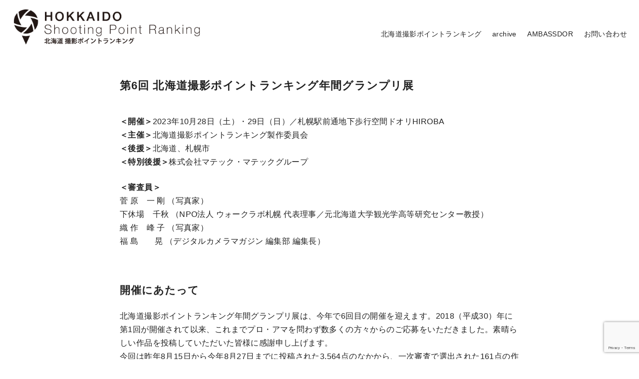

--- FILE ---
content_type: text/html; charset=utf-8
request_url: https://www.google.com/recaptcha/api2/anchor?ar=1&k=6Lfhz2kcAAAAADM7KAPNmmmNCgG3WXNQSzUyIkEC&co=aHR0cHM6Ly9ob2trYWlkby1waG90by5qcDo0NDM.&hl=en&v=PoyoqOPhxBO7pBk68S4YbpHZ&size=invisible&anchor-ms=20000&execute-ms=30000&cb=pf2pp9i1xr6t
body_size: 48707
content:
<!DOCTYPE HTML><html dir="ltr" lang="en"><head><meta http-equiv="Content-Type" content="text/html; charset=UTF-8">
<meta http-equiv="X-UA-Compatible" content="IE=edge">
<title>reCAPTCHA</title>
<style type="text/css">
/* cyrillic-ext */
@font-face {
  font-family: 'Roboto';
  font-style: normal;
  font-weight: 400;
  font-stretch: 100%;
  src: url(//fonts.gstatic.com/s/roboto/v48/KFO7CnqEu92Fr1ME7kSn66aGLdTylUAMa3GUBHMdazTgWw.woff2) format('woff2');
  unicode-range: U+0460-052F, U+1C80-1C8A, U+20B4, U+2DE0-2DFF, U+A640-A69F, U+FE2E-FE2F;
}
/* cyrillic */
@font-face {
  font-family: 'Roboto';
  font-style: normal;
  font-weight: 400;
  font-stretch: 100%;
  src: url(//fonts.gstatic.com/s/roboto/v48/KFO7CnqEu92Fr1ME7kSn66aGLdTylUAMa3iUBHMdazTgWw.woff2) format('woff2');
  unicode-range: U+0301, U+0400-045F, U+0490-0491, U+04B0-04B1, U+2116;
}
/* greek-ext */
@font-face {
  font-family: 'Roboto';
  font-style: normal;
  font-weight: 400;
  font-stretch: 100%;
  src: url(//fonts.gstatic.com/s/roboto/v48/KFO7CnqEu92Fr1ME7kSn66aGLdTylUAMa3CUBHMdazTgWw.woff2) format('woff2');
  unicode-range: U+1F00-1FFF;
}
/* greek */
@font-face {
  font-family: 'Roboto';
  font-style: normal;
  font-weight: 400;
  font-stretch: 100%;
  src: url(//fonts.gstatic.com/s/roboto/v48/KFO7CnqEu92Fr1ME7kSn66aGLdTylUAMa3-UBHMdazTgWw.woff2) format('woff2');
  unicode-range: U+0370-0377, U+037A-037F, U+0384-038A, U+038C, U+038E-03A1, U+03A3-03FF;
}
/* math */
@font-face {
  font-family: 'Roboto';
  font-style: normal;
  font-weight: 400;
  font-stretch: 100%;
  src: url(//fonts.gstatic.com/s/roboto/v48/KFO7CnqEu92Fr1ME7kSn66aGLdTylUAMawCUBHMdazTgWw.woff2) format('woff2');
  unicode-range: U+0302-0303, U+0305, U+0307-0308, U+0310, U+0312, U+0315, U+031A, U+0326-0327, U+032C, U+032F-0330, U+0332-0333, U+0338, U+033A, U+0346, U+034D, U+0391-03A1, U+03A3-03A9, U+03B1-03C9, U+03D1, U+03D5-03D6, U+03F0-03F1, U+03F4-03F5, U+2016-2017, U+2034-2038, U+203C, U+2040, U+2043, U+2047, U+2050, U+2057, U+205F, U+2070-2071, U+2074-208E, U+2090-209C, U+20D0-20DC, U+20E1, U+20E5-20EF, U+2100-2112, U+2114-2115, U+2117-2121, U+2123-214F, U+2190, U+2192, U+2194-21AE, U+21B0-21E5, U+21F1-21F2, U+21F4-2211, U+2213-2214, U+2216-22FF, U+2308-230B, U+2310, U+2319, U+231C-2321, U+2336-237A, U+237C, U+2395, U+239B-23B7, U+23D0, U+23DC-23E1, U+2474-2475, U+25AF, U+25B3, U+25B7, U+25BD, U+25C1, U+25CA, U+25CC, U+25FB, U+266D-266F, U+27C0-27FF, U+2900-2AFF, U+2B0E-2B11, U+2B30-2B4C, U+2BFE, U+3030, U+FF5B, U+FF5D, U+1D400-1D7FF, U+1EE00-1EEFF;
}
/* symbols */
@font-face {
  font-family: 'Roboto';
  font-style: normal;
  font-weight: 400;
  font-stretch: 100%;
  src: url(//fonts.gstatic.com/s/roboto/v48/KFO7CnqEu92Fr1ME7kSn66aGLdTylUAMaxKUBHMdazTgWw.woff2) format('woff2');
  unicode-range: U+0001-000C, U+000E-001F, U+007F-009F, U+20DD-20E0, U+20E2-20E4, U+2150-218F, U+2190, U+2192, U+2194-2199, U+21AF, U+21E6-21F0, U+21F3, U+2218-2219, U+2299, U+22C4-22C6, U+2300-243F, U+2440-244A, U+2460-24FF, U+25A0-27BF, U+2800-28FF, U+2921-2922, U+2981, U+29BF, U+29EB, U+2B00-2BFF, U+4DC0-4DFF, U+FFF9-FFFB, U+10140-1018E, U+10190-1019C, U+101A0, U+101D0-101FD, U+102E0-102FB, U+10E60-10E7E, U+1D2C0-1D2D3, U+1D2E0-1D37F, U+1F000-1F0FF, U+1F100-1F1AD, U+1F1E6-1F1FF, U+1F30D-1F30F, U+1F315, U+1F31C, U+1F31E, U+1F320-1F32C, U+1F336, U+1F378, U+1F37D, U+1F382, U+1F393-1F39F, U+1F3A7-1F3A8, U+1F3AC-1F3AF, U+1F3C2, U+1F3C4-1F3C6, U+1F3CA-1F3CE, U+1F3D4-1F3E0, U+1F3ED, U+1F3F1-1F3F3, U+1F3F5-1F3F7, U+1F408, U+1F415, U+1F41F, U+1F426, U+1F43F, U+1F441-1F442, U+1F444, U+1F446-1F449, U+1F44C-1F44E, U+1F453, U+1F46A, U+1F47D, U+1F4A3, U+1F4B0, U+1F4B3, U+1F4B9, U+1F4BB, U+1F4BF, U+1F4C8-1F4CB, U+1F4D6, U+1F4DA, U+1F4DF, U+1F4E3-1F4E6, U+1F4EA-1F4ED, U+1F4F7, U+1F4F9-1F4FB, U+1F4FD-1F4FE, U+1F503, U+1F507-1F50B, U+1F50D, U+1F512-1F513, U+1F53E-1F54A, U+1F54F-1F5FA, U+1F610, U+1F650-1F67F, U+1F687, U+1F68D, U+1F691, U+1F694, U+1F698, U+1F6AD, U+1F6B2, U+1F6B9-1F6BA, U+1F6BC, U+1F6C6-1F6CF, U+1F6D3-1F6D7, U+1F6E0-1F6EA, U+1F6F0-1F6F3, U+1F6F7-1F6FC, U+1F700-1F7FF, U+1F800-1F80B, U+1F810-1F847, U+1F850-1F859, U+1F860-1F887, U+1F890-1F8AD, U+1F8B0-1F8BB, U+1F8C0-1F8C1, U+1F900-1F90B, U+1F93B, U+1F946, U+1F984, U+1F996, U+1F9E9, U+1FA00-1FA6F, U+1FA70-1FA7C, U+1FA80-1FA89, U+1FA8F-1FAC6, U+1FACE-1FADC, U+1FADF-1FAE9, U+1FAF0-1FAF8, U+1FB00-1FBFF;
}
/* vietnamese */
@font-face {
  font-family: 'Roboto';
  font-style: normal;
  font-weight: 400;
  font-stretch: 100%;
  src: url(//fonts.gstatic.com/s/roboto/v48/KFO7CnqEu92Fr1ME7kSn66aGLdTylUAMa3OUBHMdazTgWw.woff2) format('woff2');
  unicode-range: U+0102-0103, U+0110-0111, U+0128-0129, U+0168-0169, U+01A0-01A1, U+01AF-01B0, U+0300-0301, U+0303-0304, U+0308-0309, U+0323, U+0329, U+1EA0-1EF9, U+20AB;
}
/* latin-ext */
@font-face {
  font-family: 'Roboto';
  font-style: normal;
  font-weight: 400;
  font-stretch: 100%;
  src: url(//fonts.gstatic.com/s/roboto/v48/KFO7CnqEu92Fr1ME7kSn66aGLdTylUAMa3KUBHMdazTgWw.woff2) format('woff2');
  unicode-range: U+0100-02BA, U+02BD-02C5, U+02C7-02CC, U+02CE-02D7, U+02DD-02FF, U+0304, U+0308, U+0329, U+1D00-1DBF, U+1E00-1E9F, U+1EF2-1EFF, U+2020, U+20A0-20AB, U+20AD-20C0, U+2113, U+2C60-2C7F, U+A720-A7FF;
}
/* latin */
@font-face {
  font-family: 'Roboto';
  font-style: normal;
  font-weight: 400;
  font-stretch: 100%;
  src: url(//fonts.gstatic.com/s/roboto/v48/KFO7CnqEu92Fr1ME7kSn66aGLdTylUAMa3yUBHMdazQ.woff2) format('woff2');
  unicode-range: U+0000-00FF, U+0131, U+0152-0153, U+02BB-02BC, U+02C6, U+02DA, U+02DC, U+0304, U+0308, U+0329, U+2000-206F, U+20AC, U+2122, U+2191, U+2193, U+2212, U+2215, U+FEFF, U+FFFD;
}
/* cyrillic-ext */
@font-face {
  font-family: 'Roboto';
  font-style: normal;
  font-weight: 500;
  font-stretch: 100%;
  src: url(//fonts.gstatic.com/s/roboto/v48/KFO7CnqEu92Fr1ME7kSn66aGLdTylUAMa3GUBHMdazTgWw.woff2) format('woff2');
  unicode-range: U+0460-052F, U+1C80-1C8A, U+20B4, U+2DE0-2DFF, U+A640-A69F, U+FE2E-FE2F;
}
/* cyrillic */
@font-face {
  font-family: 'Roboto';
  font-style: normal;
  font-weight: 500;
  font-stretch: 100%;
  src: url(//fonts.gstatic.com/s/roboto/v48/KFO7CnqEu92Fr1ME7kSn66aGLdTylUAMa3iUBHMdazTgWw.woff2) format('woff2');
  unicode-range: U+0301, U+0400-045F, U+0490-0491, U+04B0-04B1, U+2116;
}
/* greek-ext */
@font-face {
  font-family: 'Roboto';
  font-style: normal;
  font-weight: 500;
  font-stretch: 100%;
  src: url(//fonts.gstatic.com/s/roboto/v48/KFO7CnqEu92Fr1ME7kSn66aGLdTylUAMa3CUBHMdazTgWw.woff2) format('woff2');
  unicode-range: U+1F00-1FFF;
}
/* greek */
@font-face {
  font-family: 'Roboto';
  font-style: normal;
  font-weight: 500;
  font-stretch: 100%;
  src: url(//fonts.gstatic.com/s/roboto/v48/KFO7CnqEu92Fr1ME7kSn66aGLdTylUAMa3-UBHMdazTgWw.woff2) format('woff2');
  unicode-range: U+0370-0377, U+037A-037F, U+0384-038A, U+038C, U+038E-03A1, U+03A3-03FF;
}
/* math */
@font-face {
  font-family: 'Roboto';
  font-style: normal;
  font-weight: 500;
  font-stretch: 100%;
  src: url(//fonts.gstatic.com/s/roboto/v48/KFO7CnqEu92Fr1ME7kSn66aGLdTylUAMawCUBHMdazTgWw.woff2) format('woff2');
  unicode-range: U+0302-0303, U+0305, U+0307-0308, U+0310, U+0312, U+0315, U+031A, U+0326-0327, U+032C, U+032F-0330, U+0332-0333, U+0338, U+033A, U+0346, U+034D, U+0391-03A1, U+03A3-03A9, U+03B1-03C9, U+03D1, U+03D5-03D6, U+03F0-03F1, U+03F4-03F5, U+2016-2017, U+2034-2038, U+203C, U+2040, U+2043, U+2047, U+2050, U+2057, U+205F, U+2070-2071, U+2074-208E, U+2090-209C, U+20D0-20DC, U+20E1, U+20E5-20EF, U+2100-2112, U+2114-2115, U+2117-2121, U+2123-214F, U+2190, U+2192, U+2194-21AE, U+21B0-21E5, U+21F1-21F2, U+21F4-2211, U+2213-2214, U+2216-22FF, U+2308-230B, U+2310, U+2319, U+231C-2321, U+2336-237A, U+237C, U+2395, U+239B-23B7, U+23D0, U+23DC-23E1, U+2474-2475, U+25AF, U+25B3, U+25B7, U+25BD, U+25C1, U+25CA, U+25CC, U+25FB, U+266D-266F, U+27C0-27FF, U+2900-2AFF, U+2B0E-2B11, U+2B30-2B4C, U+2BFE, U+3030, U+FF5B, U+FF5D, U+1D400-1D7FF, U+1EE00-1EEFF;
}
/* symbols */
@font-face {
  font-family: 'Roboto';
  font-style: normal;
  font-weight: 500;
  font-stretch: 100%;
  src: url(//fonts.gstatic.com/s/roboto/v48/KFO7CnqEu92Fr1ME7kSn66aGLdTylUAMaxKUBHMdazTgWw.woff2) format('woff2');
  unicode-range: U+0001-000C, U+000E-001F, U+007F-009F, U+20DD-20E0, U+20E2-20E4, U+2150-218F, U+2190, U+2192, U+2194-2199, U+21AF, U+21E6-21F0, U+21F3, U+2218-2219, U+2299, U+22C4-22C6, U+2300-243F, U+2440-244A, U+2460-24FF, U+25A0-27BF, U+2800-28FF, U+2921-2922, U+2981, U+29BF, U+29EB, U+2B00-2BFF, U+4DC0-4DFF, U+FFF9-FFFB, U+10140-1018E, U+10190-1019C, U+101A0, U+101D0-101FD, U+102E0-102FB, U+10E60-10E7E, U+1D2C0-1D2D3, U+1D2E0-1D37F, U+1F000-1F0FF, U+1F100-1F1AD, U+1F1E6-1F1FF, U+1F30D-1F30F, U+1F315, U+1F31C, U+1F31E, U+1F320-1F32C, U+1F336, U+1F378, U+1F37D, U+1F382, U+1F393-1F39F, U+1F3A7-1F3A8, U+1F3AC-1F3AF, U+1F3C2, U+1F3C4-1F3C6, U+1F3CA-1F3CE, U+1F3D4-1F3E0, U+1F3ED, U+1F3F1-1F3F3, U+1F3F5-1F3F7, U+1F408, U+1F415, U+1F41F, U+1F426, U+1F43F, U+1F441-1F442, U+1F444, U+1F446-1F449, U+1F44C-1F44E, U+1F453, U+1F46A, U+1F47D, U+1F4A3, U+1F4B0, U+1F4B3, U+1F4B9, U+1F4BB, U+1F4BF, U+1F4C8-1F4CB, U+1F4D6, U+1F4DA, U+1F4DF, U+1F4E3-1F4E6, U+1F4EA-1F4ED, U+1F4F7, U+1F4F9-1F4FB, U+1F4FD-1F4FE, U+1F503, U+1F507-1F50B, U+1F50D, U+1F512-1F513, U+1F53E-1F54A, U+1F54F-1F5FA, U+1F610, U+1F650-1F67F, U+1F687, U+1F68D, U+1F691, U+1F694, U+1F698, U+1F6AD, U+1F6B2, U+1F6B9-1F6BA, U+1F6BC, U+1F6C6-1F6CF, U+1F6D3-1F6D7, U+1F6E0-1F6EA, U+1F6F0-1F6F3, U+1F6F7-1F6FC, U+1F700-1F7FF, U+1F800-1F80B, U+1F810-1F847, U+1F850-1F859, U+1F860-1F887, U+1F890-1F8AD, U+1F8B0-1F8BB, U+1F8C0-1F8C1, U+1F900-1F90B, U+1F93B, U+1F946, U+1F984, U+1F996, U+1F9E9, U+1FA00-1FA6F, U+1FA70-1FA7C, U+1FA80-1FA89, U+1FA8F-1FAC6, U+1FACE-1FADC, U+1FADF-1FAE9, U+1FAF0-1FAF8, U+1FB00-1FBFF;
}
/* vietnamese */
@font-face {
  font-family: 'Roboto';
  font-style: normal;
  font-weight: 500;
  font-stretch: 100%;
  src: url(//fonts.gstatic.com/s/roboto/v48/KFO7CnqEu92Fr1ME7kSn66aGLdTylUAMa3OUBHMdazTgWw.woff2) format('woff2');
  unicode-range: U+0102-0103, U+0110-0111, U+0128-0129, U+0168-0169, U+01A0-01A1, U+01AF-01B0, U+0300-0301, U+0303-0304, U+0308-0309, U+0323, U+0329, U+1EA0-1EF9, U+20AB;
}
/* latin-ext */
@font-face {
  font-family: 'Roboto';
  font-style: normal;
  font-weight: 500;
  font-stretch: 100%;
  src: url(//fonts.gstatic.com/s/roboto/v48/KFO7CnqEu92Fr1ME7kSn66aGLdTylUAMa3KUBHMdazTgWw.woff2) format('woff2');
  unicode-range: U+0100-02BA, U+02BD-02C5, U+02C7-02CC, U+02CE-02D7, U+02DD-02FF, U+0304, U+0308, U+0329, U+1D00-1DBF, U+1E00-1E9F, U+1EF2-1EFF, U+2020, U+20A0-20AB, U+20AD-20C0, U+2113, U+2C60-2C7F, U+A720-A7FF;
}
/* latin */
@font-face {
  font-family: 'Roboto';
  font-style: normal;
  font-weight: 500;
  font-stretch: 100%;
  src: url(//fonts.gstatic.com/s/roboto/v48/KFO7CnqEu92Fr1ME7kSn66aGLdTylUAMa3yUBHMdazQ.woff2) format('woff2');
  unicode-range: U+0000-00FF, U+0131, U+0152-0153, U+02BB-02BC, U+02C6, U+02DA, U+02DC, U+0304, U+0308, U+0329, U+2000-206F, U+20AC, U+2122, U+2191, U+2193, U+2212, U+2215, U+FEFF, U+FFFD;
}
/* cyrillic-ext */
@font-face {
  font-family: 'Roboto';
  font-style: normal;
  font-weight: 900;
  font-stretch: 100%;
  src: url(//fonts.gstatic.com/s/roboto/v48/KFO7CnqEu92Fr1ME7kSn66aGLdTylUAMa3GUBHMdazTgWw.woff2) format('woff2');
  unicode-range: U+0460-052F, U+1C80-1C8A, U+20B4, U+2DE0-2DFF, U+A640-A69F, U+FE2E-FE2F;
}
/* cyrillic */
@font-face {
  font-family: 'Roboto';
  font-style: normal;
  font-weight: 900;
  font-stretch: 100%;
  src: url(//fonts.gstatic.com/s/roboto/v48/KFO7CnqEu92Fr1ME7kSn66aGLdTylUAMa3iUBHMdazTgWw.woff2) format('woff2');
  unicode-range: U+0301, U+0400-045F, U+0490-0491, U+04B0-04B1, U+2116;
}
/* greek-ext */
@font-face {
  font-family: 'Roboto';
  font-style: normal;
  font-weight: 900;
  font-stretch: 100%;
  src: url(//fonts.gstatic.com/s/roboto/v48/KFO7CnqEu92Fr1ME7kSn66aGLdTylUAMa3CUBHMdazTgWw.woff2) format('woff2');
  unicode-range: U+1F00-1FFF;
}
/* greek */
@font-face {
  font-family: 'Roboto';
  font-style: normal;
  font-weight: 900;
  font-stretch: 100%;
  src: url(//fonts.gstatic.com/s/roboto/v48/KFO7CnqEu92Fr1ME7kSn66aGLdTylUAMa3-UBHMdazTgWw.woff2) format('woff2');
  unicode-range: U+0370-0377, U+037A-037F, U+0384-038A, U+038C, U+038E-03A1, U+03A3-03FF;
}
/* math */
@font-face {
  font-family: 'Roboto';
  font-style: normal;
  font-weight: 900;
  font-stretch: 100%;
  src: url(//fonts.gstatic.com/s/roboto/v48/KFO7CnqEu92Fr1ME7kSn66aGLdTylUAMawCUBHMdazTgWw.woff2) format('woff2');
  unicode-range: U+0302-0303, U+0305, U+0307-0308, U+0310, U+0312, U+0315, U+031A, U+0326-0327, U+032C, U+032F-0330, U+0332-0333, U+0338, U+033A, U+0346, U+034D, U+0391-03A1, U+03A3-03A9, U+03B1-03C9, U+03D1, U+03D5-03D6, U+03F0-03F1, U+03F4-03F5, U+2016-2017, U+2034-2038, U+203C, U+2040, U+2043, U+2047, U+2050, U+2057, U+205F, U+2070-2071, U+2074-208E, U+2090-209C, U+20D0-20DC, U+20E1, U+20E5-20EF, U+2100-2112, U+2114-2115, U+2117-2121, U+2123-214F, U+2190, U+2192, U+2194-21AE, U+21B0-21E5, U+21F1-21F2, U+21F4-2211, U+2213-2214, U+2216-22FF, U+2308-230B, U+2310, U+2319, U+231C-2321, U+2336-237A, U+237C, U+2395, U+239B-23B7, U+23D0, U+23DC-23E1, U+2474-2475, U+25AF, U+25B3, U+25B7, U+25BD, U+25C1, U+25CA, U+25CC, U+25FB, U+266D-266F, U+27C0-27FF, U+2900-2AFF, U+2B0E-2B11, U+2B30-2B4C, U+2BFE, U+3030, U+FF5B, U+FF5D, U+1D400-1D7FF, U+1EE00-1EEFF;
}
/* symbols */
@font-face {
  font-family: 'Roboto';
  font-style: normal;
  font-weight: 900;
  font-stretch: 100%;
  src: url(//fonts.gstatic.com/s/roboto/v48/KFO7CnqEu92Fr1ME7kSn66aGLdTylUAMaxKUBHMdazTgWw.woff2) format('woff2');
  unicode-range: U+0001-000C, U+000E-001F, U+007F-009F, U+20DD-20E0, U+20E2-20E4, U+2150-218F, U+2190, U+2192, U+2194-2199, U+21AF, U+21E6-21F0, U+21F3, U+2218-2219, U+2299, U+22C4-22C6, U+2300-243F, U+2440-244A, U+2460-24FF, U+25A0-27BF, U+2800-28FF, U+2921-2922, U+2981, U+29BF, U+29EB, U+2B00-2BFF, U+4DC0-4DFF, U+FFF9-FFFB, U+10140-1018E, U+10190-1019C, U+101A0, U+101D0-101FD, U+102E0-102FB, U+10E60-10E7E, U+1D2C0-1D2D3, U+1D2E0-1D37F, U+1F000-1F0FF, U+1F100-1F1AD, U+1F1E6-1F1FF, U+1F30D-1F30F, U+1F315, U+1F31C, U+1F31E, U+1F320-1F32C, U+1F336, U+1F378, U+1F37D, U+1F382, U+1F393-1F39F, U+1F3A7-1F3A8, U+1F3AC-1F3AF, U+1F3C2, U+1F3C4-1F3C6, U+1F3CA-1F3CE, U+1F3D4-1F3E0, U+1F3ED, U+1F3F1-1F3F3, U+1F3F5-1F3F7, U+1F408, U+1F415, U+1F41F, U+1F426, U+1F43F, U+1F441-1F442, U+1F444, U+1F446-1F449, U+1F44C-1F44E, U+1F453, U+1F46A, U+1F47D, U+1F4A3, U+1F4B0, U+1F4B3, U+1F4B9, U+1F4BB, U+1F4BF, U+1F4C8-1F4CB, U+1F4D6, U+1F4DA, U+1F4DF, U+1F4E3-1F4E6, U+1F4EA-1F4ED, U+1F4F7, U+1F4F9-1F4FB, U+1F4FD-1F4FE, U+1F503, U+1F507-1F50B, U+1F50D, U+1F512-1F513, U+1F53E-1F54A, U+1F54F-1F5FA, U+1F610, U+1F650-1F67F, U+1F687, U+1F68D, U+1F691, U+1F694, U+1F698, U+1F6AD, U+1F6B2, U+1F6B9-1F6BA, U+1F6BC, U+1F6C6-1F6CF, U+1F6D3-1F6D7, U+1F6E0-1F6EA, U+1F6F0-1F6F3, U+1F6F7-1F6FC, U+1F700-1F7FF, U+1F800-1F80B, U+1F810-1F847, U+1F850-1F859, U+1F860-1F887, U+1F890-1F8AD, U+1F8B0-1F8BB, U+1F8C0-1F8C1, U+1F900-1F90B, U+1F93B, U+1F946, U+1F984, U+1F996, U+1F9E9, U+1FA00-1FA6F, U+1FA70-1FA7C, U+1FA80-1FA89, U+1FA8F-1FAC6, U+1FACE-1FADC, U+1FADF-1FAE9, U+1FAF0-1FAF8, U+1FB00-1FBFF;
}
/* vietnamese */
@font-face {
  font-family: 'Roboto';
  font-style: normal;
  font-weight: 900;
  font-stretch: 100%;
  src: url(//fonts.gstatic.com/s/roboto/v48/KFO7CnqEu92Fr1ME7kSn66aGLdTylUAMa3OUBHMdazTgWw.woff2) format('woff2');
  unicode-range: U+0102-0103, U+0110-0111, U+0128-0129, U+0168-0169, U+01A0-01A1, U+01AF-01B0, U+0300-0301, U+0303-0304, U+0308-0309, U+0323, U+0329, U+1EA0-1EF9, U+20AB;
}
/* latin-ext */
@font-face {
  font-family: 'Roboto';
  font-style: normal;
  font-weight: 900;
  font-stretch: 100%;
  src: url(//fonts.gstatic.com/s/roboto/v48/KFO7CnqEu92Fr1ME7kSn66aGLdTylUAMa3KUBHMdazTgWw.woff2) format('woff2');
  unicode-range: U+0100-02BA, U+02BD-02C5, U+02C7-02CC, U+02CE-02D7, U+02DD-02FF, U+0304, U+0308, U+0329, U+1D00-1DBF, U+1E00-1E9F, U+1EF2-1EFF, U+2020, U+20A0-20AB, U+20AD-20C0, U+2113, U+2C60-2C7F, U+A720-A7FF;
}
/* latin */
@font-face {
  font-family: 'Roboto';
  font-style: normal;
  font-weight: 900;
  font-stretch: 100%;
  src: url(//fonts.gstatic.com/s/roboto/v48/KFO7CnqEu92Fr1ME7kSn66aGLdTylUAMa3yUBHMdazQ.woff2) format('woff2');
  unicode-range: U+0000-00FF, U+0131, U+0152-0153, U+02BB-02BC, U+02C6, U+02DA, U+02DC, U+0304, U+0308, U+0329, U+2000-206F, U+20AC, U+2122, U+2191, U+2193, U+2212, U+2215, U+FEFF, U+FFFD;
}

</style>
<link rel="stylesheet" type="text/css" href="https://www.gstatic.com/recaptcha/releases/PoyoqOPhxBO7pBk68S4YbpHZ/styles__ltr.css">
<script nonce="Q-P8aiVEhBL0IgTWS7J0Kg" type="text/javascript">window['__recaptcha_api'] = 'https://www.google.com/recaptcha/api2/';</script>
<script type="text/javascript" src="https://www.gstatic.com/recaptcha/releases/PoyoqOPhxBO7pBk68S4YbpHZ/recaptcha__en.js" nonce="Q-P8aiVEhBL0IgTWS7J0Kg">
      
    </script></head>
<body><div id="rc-anchor-alert" class="rc-anchor-alert"></div>
<input type="hidden" id="recaptcha-token" value="[base64]">
<script type="text/javascript" nonce="Q-P8aiVEhBL0IgTWS7J0Kg">
      recaptcha.anchor.Main.init("[\x22ainput\x22,[\x22bgdata\x22,\x22\x22,\[base64]/[base64]/[base64]/[base64]/[base64]/[base64]/[base64]/[base64]/[base64]/[base64]\\u003d\x22,\[base64]\x22,\x22f0I4woRMflZ3w5XDrMO/w6LCtA0xwolUTCMWwrp4w5/CiDRQwptHH8Kzwp3CtMOEw7Anw7lyPsObwqbDicKxJcOxwrHDh2HDijDCq8Oawp/DtC0sPyxCwp/DnhvDlcKUAwLChDhDw4vDlRjCrBw8w5RZwrzDtsOgwpZiwozCsAHDmMOBwr0yLyMvwrkTEsKPw7zCtHXDnkXCtA7CrsOuw4drwpfDkMKywqHCrTFIZMORwo3DtMKBwowUEmzDsMOhwoUXQcKsw6rCrMO9w6nDpsKow67DjS7DhcKVwoJBw5B/[base64]/CumwRfMKBw5zDv8O8w4fCvBJdEsOGHA8xw7BKw5DDvxPCusKdw7Erw5HDhMOBZsOxN8KIVsK0RMO+wpIEXcOpCmcaUMKGw6fCm8OXwqXCr8Kvw53CmsOQPG14LEPCm8OvGVFZahIfSylSw67ClsKVETvCtcOfPU/[base64]/DgMO7wplfw6ITdT3DshDCtm3Cjg3Dv8Oww4ttHMKFwo1+acKHDMOzCsOVw4/CosKww4pBwrJHw6HDryk/w6gbwoDDgyVuZsOjW8Ofw6PDncOMcgI3wpfDhgZDcRNfMyLDscKrWMKacjA+UMODQsKPwqbDm8OFw4bDkcKLeGXCpsOgQcOhw6rDpMO+dWLDpVgiw6nDssKXSRfCtcO0worDoHPCh8OuUcOcTcO4VcKww5/Cj8OCDsOUwoRMw6pYK8OWw6RdwrkocUhmwptVw5XDmsOzwo1rwozCncOPwrtRw6XDnWXDgsOewqjDs2gySsKQw7bDrE5Yw4x3TMOpw7c8PMKwAwxNw6oWQ8ONDhg+w5AJw6hmwpdBYwJ1DBbDgMODQgzChgMyw6nDr8K5w7HDu3/[base64]/d3fCisOjEcO0wprCm8K2wqrDjyzChMKTMAjDn3/CpDPDphN6FMKfwq3CvW/CsVwhbSfDnD8Hw6/[base64]/w7ZoJMKWfx/[base64]/CucOjDcOMF8OwM8KmfsK1ID9baQd/F3vCosK/w5vCvWIKwrFTwo/DnsO9TsK+woXCj3AZwpglClXDvw/[base64]/DvMKdCsKhZsK0wo9YwrzClDQ6wpEVWXnDiHsIw605PU/[base64]/DlcKVw5HDtGbDjz/DonhUW8OqR8O0wqlfw7DDqQrDnsOncMOBw6guaC0Yw4Rswrl/YsK2w7IIOgU8w6TCn1AifcO/SA3CqRpywqwcRyrChcOzQMOVwr/[base64]/CiRbDjkPDrEFRBMK8w6p8JB87wrQPa2zCj1APWsKAwoTCiTNRw6LCnz/CisOnwrfCnDfDucO2E8KIw7vDo3PDocOMw5bCsG3CsQdwwpU/w506IlPDucORw4HDu8OxdsOlH2vCtMO3fzYWw7IYThnDui3CtEkbPsOeSWPCsUTCucKIw47CkMK/VjUYwq7DgsO/w549w5Zuw4TDok3CkMKaw6Zfw4xbw5diwr9gHsOtSlPDqMODw7HDncOaNMOew7XDmzRRecOAXG/DuHBmQcKfEMOnw71BY3NbwoJtwoXCn8OEcX/[base64]/DlQMJw4ZaZ1XCp8Kuw6UFwoLClsK1JXUnwqlCdzVpwpd7IcOmwrd2bMOywqnCr1oswrnDiMO/wrMZQQonH8O0VT9pwrIzP8KGw5LDoMKOw4o/woLDv0FWwox4wqNfTQQmP8KvVVHDp3HCh8KWw7ZSwoJLw4MCdFIiRcKiIADDtcK/[base64]/CusKiTQhDMMOxRMOxwptCw7zChlbCjcOEw7PCn8ONw7JTZHZbLMOCVHPDjsK5DXp8w4stwq7Dr8OBwqXCuMObwrrCmDZgw4/[base64]/DsxHCn35pw7DCmwIIwofCoMOfU8OEQ8O2wp3CiXokbG7DoyVswqZiIjDCm0BNw7DCrsO4P3wVw5oYwq9wwpRJw4drdMO4YsOnwpVAwqIKfUjDn1ggI8K/[base64]/Cm0fCmsOPKsO3worCpgzDqzB0QsOoHSRzBMOKw6MVw7UZworClsKyEC5fw4rCujHCosKbcTtaw5XCgybCgcO/wrTDu3vCqQBgFWnDhXdvV8KKw7zChRvDicK5B33CtEBvD1IDZsOkQD7CscOnwpQ1w5scw7oPH8O7wovCtMOowprDux/Dm0k/[base64]/Fn7CihUhBhXCthQ8w7HDqMOnezHDpDAIw53Ci8Kgw4vCocK7fEZFIiwnBsKdwqRAG8O6W0pJw74pw6rCujTDuMOyw48bY0gZwptaw4p6wrLDkhbCksKnw5YEwqZywqPDk1QDZjXDk3vCoC4hZCkkScO1w71XVMKJwojCtcKtS8Ozwp/Cq8KpEUxFQQvDqcObw4crSyDDg240OAIGA8OTCzrChsKtw7QudDlYSADDo8KiPsKZHMKIwobDssO+GWnDpm7DhAMZw63DiMOETGfCoDEFaX3CgREhw7M9NMOnG2XDlB7Dp8KjX2Q5IH7Cvy41w70hUHYowrJ7wr0/[base64]/[base64]/Cv8KrLcKjwqs7KsK3wq7CuizCssKpHcOaDT7DlRIhwpbCuwTCojY1acKhwq/DrwvChcO8O8Oaf3IZA8Ozw6YnAgHCiTjCnypuPMOlLsOlwpfDhXzDtsOHcWfDqC/Cp1A7d8KJwrzCtS7CvDvCgnnDuknDr0DCtDtsHWbCrMKoG8O7wqHCpcOhDQIiwrDDiMOvwrAqcjQtL8KgwrFPBcOQwqxkw5/CvMKHICUDwqPCh3oGw6bDhQJHwrMYw4Z4cX3DtsOqw4LCpsOWSg3DugbCj8KXAMOawrhJY1/DjlfDsGgCEMO6w658QcKLNhHCv1TDtV1hw5VWIznClMKrwr4Wwq7DlE/DtndwOyl/McOLcTkYw6I+asOLwpY4wp5TZgYtw4cuw6nDicOaEMOUw6vCtgvDuWg7WH3DvMK2egsdw73CixXCtMOTwrIBQxHDrMOSPj7CucO7Fil9c8KxLMKgw4wUGA/DkMKjwq3Di3PCtMKoRcKoMsO8dsOYXXR+MsK/w7fDt28Fw54zHG/DmyzDnQjDusOcEQIyw4PDq8Oyw63Ck8KiwpVlw68xwp1cw6FjwrtFwo/DucOXwrJUwpRiNjbCqMKiwrtcwoNmw70XJ8OjPcKHw4rCrMKTw5UAJHvDhsOQw7nDuknDicKcw7DCjMO/[base64]/DscOEUMOPwp/[base64]/[base64]/[base64]/CvmzDjiHDqBsBw65nwqYJd8KXw4spwpV3EBN0w4HCiBHCn0ATw492YhbCqMKNcAYcwqoIWcO5FMOQwonDnMK7QmldwrMkwroQKcOAwpYzP8Ojw4poa8OLwrFZY8OEwqg+GcKwL8OqBsKrN8KMcMOKHSPCucK+w494wrrDnBPCgH/CvsKAwpQNZ3kiNX/Cv8OOwoXDizjCl8OkUcOaQnZfAMKlw4BuAsOzw44NeMOJw4ZjRcOTbMORw4suOMKxIcOgwr7Dg1Zdw5Ygd0rDpAnCv8KCwqrDgEYdBTrDmcONwp1nw6XCtsOXwrLDi3LCrgkZRkUEL8OZwqZTRMO/[base64]/[base64]/w6fClcOyw5rCncOjwo/DgMKCw7DCh20wSsKvwq5ofTpbwrvDhVrDmsObw7HDnsO0UsOWwoTCscK9w4XCsQFlwp8LQcOKwo9aw7Jew5TDnMK7C1HCqQTDgHV4wqdUIcOtwprCv8K1R8O9wo7CiMKew60SMjvDjcOhwozCvsOLPGvComQuwpHCpCV/[base64]/[base64]/DusObM1HCpsOhw5tNwonCrcKCbsOBJzvDuMOgH3F/HmMYUsOWIVUxw75GHsOYw4LCgXZiD2LCoDTCozcOWcKIwqdKK1oXMhfCqcK7wq8WNsKXJMKnIR4Xw4B0wqvDhDjDu8KdwoDDu8KJw6jCmGkxwonDrX0YwqjDh8KSaMKbw7jChsKaQGzDrMK+QMKxGsOdw5J5ecO/aELCs8K/CjnCn8Oxwq/DgMKGOMKGw5bCjXDCmMOBfsKPwpABJg/[base64]/Dn8K1wqLCjSfCk8KUczpQe33CvSrDisO1C8KlZG7Cu8K8Nm0rRsOYambCrMKrFsOaw7FdS3gZw7fDjcOwwqbDsCcBwoPDpMK3KcK/HcOIdRXDnTxCcirCmWvChEHDuC0LwqxBMcOMw4V8FMKTdMKmDMOWwoJmHi3DkcKYw4Z4AMO/wrMfwpXCggUrw6nDrDZBIX5aASfCiMK5w7J1wrjDq8OVw5lew4fDrEwqw5gLV8KTSsOYUMKvwr3CusK9DCbCq0Yywp82woQgwpkEw49GNsOAworCuTstGMOMB37DkMKNKmXDlUtNUXXDnQ7Ds33DtsK6wqJswrFWKTnDkTgVwr3CpcKbw6VzNsK/[base64]/CsxfDki4AZMO9I8KMSsO3w4FKw50xwobCnMKOwpHCpmnCusONwo5Kw4/DqHrCg3BIEQ4oAmLDgsKLwqwFL8OHwqpvwr0XwoANUsKpw4/CmcK0dyp+fsOWwrZCwo/ClmJxbcObfm3ClcK9EMKLfMO+w75Tw5NAcsO/OcO9McO1w4bDrsKFw47CgsKuBWrCj8KqwrUHw4LDqXVlwr1KwpnDiDMnwqPCjEp4wrrDs8K/KyAhFsKJw4poLXXDjw7DgcODwpEawpHCnnPDosKUwponPQIxwrUuw4rCosK9d8KIwovCu8K8w5ALw67CicOBwrs+dsKgw74lw53CiyUvOwIUw7/DiHljw5bCjMK7asOjwpdGTsO2T8O9w4IHw63CpcK/wqDDpDbDsynDlXHDkiPCk8OobWjDlMKew7loZFLDjhzCjXnDlBLDjAcgwpjCk8KXH3MVwqQbw5PDlMOtwpU+DcK+DcKqw4ccwqF/ecKhw73CusOsw5tPWsO1WVDClCrDg8KUfVnClRRrG8OVwo0ow5TCnsKvFD7CvGcLOsKIDsKYVAcaw5R2A8O0G8OTU8O/wo1YwopWG8O8w6QECAhRw41XQMK1w4Jmw4trw6zCjWRmR8Oswo0Awog/w7rCqMOrwqLCv8OtYcK/bxkww4N6YsK8wozCoRPDisKBw4/[base64]/CpDXCrMO1FRfCkxnCiGIuDMKtwrfDgcOiwpNGw64gwoksZcOFCsKeRsKjwokhX8Kewp00ECjCh8O5RMKkwrbDmcOgLsKMGg/Ch3JswpVFeT7CrCwQOMKkwqzDr2/[base64]/cSxtWn8nwqYvwrjChgDDgVxowoNjbMO/VMK3wq5tU8KBIDwDw5jCg8O2bcOTwpnDiFtsNcORw6TCqcOKfg3CpcOsAcO9wrvDicKmeMKHCcOQwp3CiXgLw6c2wozDjTFqa8KGaAhow4PCtCnDuMOke8OUWsOuw5DCmsO2b8KowrnDocOQwoFSYUoIwoHCjMKUw6pNPMOpdsKiwoxGesK3wqdlw6TCpcO3ZsO/w6vDiMKXC3zCgCfDkcKXw6zCicKyNmV+MMKLa8O5wqN5wowQNh4iLDkvwqrCgVLDpsK+dzDClE3CgmhqQXTDtDNEAsKcZcOoR0jCn27Dk8Oiwo5AwrsHJBvCo8Kzw5AVHXvCoCnDi3R/Z8Oqw7HDh1BrwqDCicKKFE05w6PClMODSl/CgHQQwoV0acKNSsKxw6fDtGTCrMKLworCpMKbwrxefMOswr/CtgsQw6PDkcOVUgjChxtqQn/CmXzDm8Kfw6xMEhDDsELDjsO1woQ3wojDslbDrS5ewo7CnhjCisOuOlI8E3jCnSXDgsOFwrrCqcOsclXCsWvDosOpVMOEwoPCpENHw588ZcKASSgvU8OswpIIwpfDo1lqdsK3CCxWw6bDmMO/wpzCscO2w4TCu8O1w5R1C8OjwqouwrrCtMK3RVgPw7XCmcKVwovCrsOhXsKRw6NPGA97wpsNw7tRfWdUw7F5MsKRwq4uLDfDvBpaZXDCmMKbw67DqsO1w45vPl3CmiXCqjvCnsO/ISnCgiLClcKhw5liwo/DnMKGesK6wrEzMyNjwrHDvcKsVjhfA8O0ccKuJWHCscO0wqNhHsOSCDAAw5rCk8OtQ8O7w73CmHvCjW4EZB4LUFHDpMKBwqbClGscesOHPcOow6jDoMOzL8Osw7oBBsOKwqsVwoJUw6bDpsKNV8Kawo/DuMKZPsOpw6nDhsO4w5/DvGzDtQluwq5MDcKNw4bChsKxbcOjw5zDqcOnekE6w4LCr8KOTcO1QMKswpADTsOrOMOOw5QEVcKSVBZxwqfCjcO9JhpeLcKjwqDDlBdOVxzCmMO/[base64]/DhMO0NxBITMKwF1QDBcOUwp/[base64]/CoBpMwoI9PCXDngHCrkjDh8OgeCMVw5HDlMK+w4PDuMKfwpnCocOEGVbCgMKmw4PDuFITwrnDj1nDkcOoP8K/[base64]/bMKCwrXDgCbClWEGwqQJw59hwrTDpGc6LFk2wo9bw67DtsKsaE4VQMO4w4IJO29Awpx4w5sWK1Q7worDuELDqVQISsKJZR/ChcO7NWBvMEHDsMOiwqTCkRE8U8Ojw4rCtj5PVUTDpRDDkG4ZwotlAsKQw4jCicK7HSEEw67Cnj7Dij9DwpUtw7LCkGMMTkIFw7jCuMKJLsKeIgfCkRDDtsKcwprDukJoVMKkL2nCkQzCu8Oqw7toeB/DrsOEcQJbIyjDh8KdwqB5w7/ClcOTw5DCv8KswqXDoCjDhncZOiQWw7jCr8KiVgnCnsK3wo08wpvCmcOcwqTCjcKxwqrDucOBw7HCh8KIFcOcM8OrwpLCgGFDw7DCmTA7VsOVBCU1D8K+w6NjwpNGw6/DnsORP2ppwq4gSsOXwqlQw5DDq3LDh1LCh2EkwoPClkJUw5R9MEXCkQrDpsK5EcO5WjwBScKVIcOTK1bCsSjCpMKLSA/Ds8OfwoTChiIVA8OvZcO0w6UUQMOSw73ChAsowoTCtsKYPjHDkRHCosOJw63DmBzDrmkkUMKyFDzDjFjCnsOaw5oYScKddF8aeMKkw7HCtyPDosK6KMKHw6nDv8Kjwpw7QBPDt17DswIOw7lHwpbDpsKlw6/CncKXw5jDgCheX8K4V3Aqcm7DtH1iwrnDpE3CombCgcO+w7pOw5xbOsKiRMKZYMKcw6s8cibDnsKzw7tsR8O/Qi/Ct8K0w7rDk8OmT03CgTkGXcKTw6fCgVvDu3LChmfCmsKCNMOCw455OsOuRw0fEsOkw7XDqsKdwodVU2PDvMOmw73DuU7Dth/DtW87PMOmWMOjwpXCkMOkwrXDmg7DtMKza8KlPkXDlMK8wqlUXX/DvAXCtcKbYBQrwpx9wrwKw69ww6PDpsOtVMOUwrDDmcO/YzoPwo0cw7gza8OcKnFFwrQLwpjCv8OvIx9iJMKQwpbCpcOew7PDnQh/LsO8J8K5WCkfXkrClnYnwq7DjsOXw6PDn8Kvw4DDhsOpwogTwoHCsUk8w79/ShBvGsK5w5fCgH/CjgLChQdZw4LCtMOWN2bCqB5fVnbDq0TCl25dwrRiw6bDksKDw7LDskjDqcKfw7PCtcOpw5pNL8O0IsO2CztrEH0YbcK1w41YwrAtwp5Iw4w/w603w740wq7DicKHDHJ4wqV0Pg7DhsKqRMKEw43CrcOhJMKhJnrDsS/Ck8OndwDCp8OnwqDCkcOQOcKAQsO3JsKQUBvDrMODexApwohWMMOMw4pbwq/[base64]/CnhBsw5vDihMNYF5UH8OPbcOqwofDoMKfQcOIw442d8O/wqPDuMKgw7HDsMKGwoHChh/[base64]/[base64]/[base64]/ChcKJLMK1wp8yRQQ+VBzCgyLChMOHIMKQbXrCoUpWbsKlwpdyw6RXwqDCosO3wrvCq8KwJsOYSjnDuMO8wpfCiUVJwoYpRMKPw59feMOVO1XCsHbCvjAbJ8O/bnDDisKNwqzCrxnDlAjCgMKta0FGwrjCng/DgXzCjiJQAsOaXcOSAWjDpcKKworDhcKqOybDj3IqKcOgOcOuw5NWw5zCnsO0MsKYw7bCuXTCo0XCtkASXMKCeyhsw7fCpgAMbcKnwr7CgUbDhXsKwrJ0wqc1Fk/CqkXDkU/DvQ/DllzDiSfCtcO+wpZPw55Qw4TCr2xFwqZSwqjCtH3Ch8K8w57Dh8O3McOZwotYJTdbwrXCl8Oiw782w7/[base64]/CosO/w49Rw6AAMcOYwoJ3w7DDgmXCucKeKsKaw53DhcOpIMKowonDocOKfMOuecOVw6/Dr8OEw5kew5UXwonDml87wrTCoRHDqsKzwp57w5LCiMOgeF3ChsOTMSPDhk3CpcKkCg/CkMOpw5nDnkEwwpBbwqNfdsKJMUhJTnIawrNfwrjDuAsNZMOjNsKvW8Obw6bCksOXIRrCqMO0a8KcP8KEwqQNw4NJwrPDssOdw4BNwqTDvsKXw7g0woTDhhTCoxs8w4Npw5VXw6zDrCFaQcKww5bDtMOuWgwOQ8K9w5h5w4HCj3A6wqLDusOtwrnCmsKzwp/[base64]/CgMOxw6DCtS/CocKNAG8Kw6RgwqF5azjCqh/Dm8O6w4QGw6DDlwnDljAkwp/DtyBLGEQAwpwJwrbDk8Oswq0Kw4lYJcOwKXs8KyoDWFnChsOywqdOwqdmw7/DlMOsa8KILsK3XTnCqXDCtcOHeTtiFUxvwqdcA2fCicKUAsKdw7DDlEzCm8OYw4TDl8K7w4/DvnvCncO3DVbDiMOew7jDiMKRwqnCusOtP1TDn17Dt8KXw7vCjcOMHMK3w5LCpBknIkVFQcO4cBBePcKsRMOEDhUowq/CqcKiRMK3c3wuwoLDvkUgwrk8NcOvwqHDoXxywr4OHsO3wqbDvcOCw43CisKoDMKGYxNLDXbDicO1w7sxwo5uTEUBw4/DgkXDscKUw7nCr8OxwpXCr8OywrIwccKMWAnDqlLDlsOowpZ5GMKgOUTCsRDDisONw6jCjsKfexPDlcKUGQXCi2sUUsO1w7DDhsKlw7JTCklVN0XCisKTwrsjZsOmRA7DoMO/M1vClcOTwqY6Q8KGG8KOdsKBOsKIwpxBwo/CiSEEwqdaw4PDngsZwqHCvmJBwqPDr3pwJcORwrFJw7TDkFjCvx8QwqPCkcOqw7DClcKhw71UAVBBfELCsDB1SMO/[base64]/CtFcdK8OaOsKUbUzCh2kdE3zDvFTDosO/w4Q4a8Kvf8O9w4BmAsKRIMOlw5HCoHjCjsO7w5oASsOQZg0YJcOtw4DCmcOvw4vCnEFdw5VkwpHCmEc5OC5Zw6jCkjzDtHo/TR4mGhddw7jDsz5XXwIQVMKAw6Jmw4zCp8OPB8OCwoVafsKdFcKLVH9Xw6HDhyPCqMKgwpTCoH/DrnXDoitIRBEwOCwuXMKYwoBEwqkABWUHw5bCmR94wq7Cj2Jnw5MjCGbDlhUPw63DlMO4w6ldTGDCiEDDhcK7OcKRw7bDjEA3HsKowp3DrcO2HW4uw47Ci8OyQcKWwpnDjynCk3EQZ8O/wqLDgcOcfcOcwrFpw4NWJ1PCs8KmGSB4KDzCnULDmsKRw63DmsO7wrvCkMOGUsK3wpPCoATDswbDq3w8wpnCssKQaMK+UsOMFWFawp48wqo/RWHDgxBUw7DCijXCgkd7woHDjzrDgFZ8w47Dr2Yew546w5zDhRLCmBQxw5zCmEZLPnBrY37DsSMDOsOfVR/ChcOoS8O1wrpFTsK4wqzCl8KDw5rCuDPDm1U/PzI0dXYmw4bDgDVfCj3Cum1CwpfCksOjw6NtEsO5wpzCqW0HO8KfFhvCk33CuGA9wpbCpMK6Yz5FwprClT/[base64]/[base64]/CmnAxwpEEZi8AwrDCsz/[base64]/CssOCBsKMaMOUw4B8wpzDjcKXw4vDpnoHK8OtwqAAwp3DiUUSw6/DvhDCksKfwq4UwpLDpwnDlX9Pw7hyQsKPwrTCgQnDuMK3wrPCs8O/w5oVT8Ouw5UlMcKBQ8O0Q8KGw7PCqB9owrULQ0ktVDo5bGrDhMKsIxrDoMOedMOywrjCox3DlMOxXhE/G8OETiYxb8ONPDnDvl0ALcKXw7jCmcKTLHzDhGvCo8OZwq3CpcKHUMK1w5TChjHCo8Kpw406wp4mMVLDhi83wpZXwrNeDm5wwp7CkcKLG8OuWkvDkF90w5jDiMOBw43Cv1tsw5LCisKaTMOKLyd/R0TDunUzPsKmwp3DvF5sF2x6VynDj07CsjwMwrckHXDCkAHDhUp1OcOKw7/CunPDtMOzXGhmw5Z8YU9Yw6jDmcOOw7M/woElwqxZwrzDkRoXanLDlUU9RcKdG8KhwpHDgSfCkBbChnl+csKjw758KhHDicKGwrrCsXXCnMKUw5rCjhh8AyLChyzDt8KBwoZZwpbCh3B2wq/DhE84w4XDgBUBMMKcZcO/BcKWwp53w6nDusOdFHnDkwvDtQjCkgbDnW7DmHrCkQ/CrsK2HsKvZcK4FsKxB0PCv0xXw6/Ch2smHXocKQnDhmPCqhTCmcKSSx1BwrtqwpZww5nDusOTfU8Mwq7CvsK5wqPDk8Kswr3DjsObeF/CmBwJJ8OMw4vDq2YFw7R9U2zCjglHw7jCtcOMRErCh8KrVsKDw5LDiStLO8OswqLDumdqN8KJw6hbw40VwrHDmgvDqmMQP8OGw4MGw48iwqwcTMOrFxzDicKqw7I9a8KHXcK0B2vDtMKYLzBgw44hw4/DvMK2eyzCn8OvTMOvN8K/U8KqZMKdN8Kcw4/CmyAEwrcjIcKrasK3w6x3w6t+RMKtSsKmc8OSLsKgw6N6KEHCjQbDk8ONwovCt8OOb8K+wqbDrcKjwqckDMKBAcK8w48owossw6l+woMjwpbCs8OawoLDlX9QGsK6B8Kpwp5HwpDCgMOjwo8XdQtnw47DngJbBQzCoE8kFMOew5Uwwp/CmjcvwqHDoAnDtsOTwpXDgsKXw5PCpMKWwo1KWsKHIiHCtcOUIsK2fcOewq8Jw5PDu2Mjwq3Dr1Rww53Cl0V/[base64]/ejscwobCvArCscO8w6oAw6/Dgw3DtjlscxrDkXjDvkIVbx3DvCzDisKvwo3CgcKIwr4FRcOkesOcw4/[base64]/[base64]/ClQwuw6RGd8KbwqTCtcKvYMOnHjnChEMOKmBGQ3rCnF7CjcKRJ34NwqTDiFBiwqHCq8KqwqrCp8OVIFLCpibDgyzDsHERHcOxEzwZwqnCusOMBcOxC0MtFMK4w5Mnwp3DncOHb8Ozb1TDpzvCmcK4D8OyK8K5w5A/[base64]/Cn8O0w5PDgF42wosfwo/[base64]/w40VTcKwf8KJZMOUfAXCksOww7Jcw5zCjcOAw7PDi8O9RCzDv8KVMsOYBMKdGlvDuALDs8O+w7PCicO2woFMwqzDucO7w4nCo8O8elpVEMOxwq9Aw4zCnVZ/eVnCrU0OQcOZw4bDrMKHw6s0WcKuDsOddMK9w7XCqARSBcObw4rDlH/DvcOVXAgBwrjDozYIE8O2I1rDrMOgw4Erw5FTwpPCng4Tw5jDv8Ouw7LDmWhwwpnDncOQGnpswqLCucKycsOKwoBLU39lw5MKwrTDilMqwq/CnAtxVjzCpCnCqHjDmcOPBsKvwqkcSXvCrjfDlFzCthvCuAY+wohBw70Xw7HCrH3DnxPCh8KnQ2TDkl3Dj8KaGcKaEFRcNmDDpXUjwoDCpcK6w6bCo8OBwrvDrSLDmGzDlnjDkDfDlMKWAMKcwo52wpFncD8rwq/Ck0FGw6c0NH1Hw5ArK8KWC1vCuV0Twrt1SMKXEcKAwoIHw4nDhcO+WMOkD8OfXn8ww43Ck8KzcVhCbcKowq4uwpbDui/Dq2fDrMKxwpZUVEkOalIww5VQw7Z/[base64]/CkMKsSsKTFHnDpzzCtMKVbcKIHcOXcsKowpEUw5HDj01Ww5gZUMKrwpjDpsKvfRBnwpPCncOHVcONa1wxw4RqfMKbw4prBMKsb8Kawq4PwrnCoX81fsOoHMKgaV3DtMOJBsOmw5rCoFNNFkcZGQIbXQsMw6/CiBd7N8KUw5LDicOmwpDCscOeb8K/worDq8OywoPDqEh4KsOJSwfDo8Opw7o2w7nDksOINsKsdzvDvlLCulBOwr7CgsKNw60WF0kVFMO7GmrCrMOUwrzDsFRpWcO4EwDCh2MYw6nDhcOHMgXCvngGw7zCvDbDhyxTHxLCuEw2RBgvbcOXw7PDnh3DvcKodlwdwpw2wpLCmnEgHcOeCA7Dq3YQw4/CnwoBb8OMwoLChxp8KGrCmMKSTy8/fB/CplJewroLw6Q0ZnhBw6E+AsO7csKvCQscDF1bw6fDlMKQY3TDjTccFALCmVs6acKuKcKGw4h2cUpsw5Ihw4zCgBrCgsOgwqA+THTDhsKOdHrCnCUIw714Dhx5DD5Dw7XCmMO+w6XDn8OJw6zDp1DDh1cVJMKnwpZRU8OMAEXClzhow4fChcOMw5nDusKRw6LCkT/ClgLDlcOFwpowwrnCvcOGVkJodsKAwoTDpGrDjnzCthTCtMK6HTJDXm0KWWtmwqwLw5wRwo3DmMKUwoVEwoHCi2zClyTDuG06XMKEER5IHMKNEsKwwoXDu8KbcXoCw7fDusOKwpVFw6fDicKSQXzCosKobgDCnXgxwrsoS8KueRZ0w7g7w4ghwr7DtRPCqAt3wr/Cv8Kzw5AUS8OGwp3Dk8OGwrnDpnnCtidUSCPCpcOobVk2wr1CwrxSw6/CuDhdNsKMfnYRe3vCqcKNwqzDnFNTwo0OB0gGIiI8w5MNLyJmwqxWw69IXB9BwpfDpcKjw63CncKewohpSMO1wqbCm8KfbTbDnGLCrMOZMMObfMOFw4jDisO4WwJ4UVHCiAs/EcOlccKqZ30CQWoNwpd9wqXClMKZZDYrCMK+wqrDg8OfDcO6woXDmcKwGlvDjmNRw6AxKwlEw5drw6TDicKZKsK/eisHcsKYw5Q4YFgTeVPDkMKCw6URw5PCnjjCm1EBRXljw5p/wq/DrcO2wpgzwoXCqiLCrsO4DcK5w5zCjsO5URrDpl/DgMOswrE3QiUYw44OwoRxw4PCu2bDtCMPKMOQUQJXwqnCnRvDgMOwJ8KFEcOrXsKSw53CjsK2w5Q6DRFTw4DDtMKqw4vDlMKkwq4MacKLBsOHw4FowojDkH7CscK/wp/CjkXDtX55NFXDjsKSw5MWw7nDgkDCh8OhecKVJsKdw6jDqcOBw7N4wpnDowLCuMKsw7bDkG3Cm8K5I8OiDcOncxfCrcKjZcKxPGd7wqxBw7PChH7Dk8OUw4BLwrgCG1Ipw6fDoMOswrzDi8O/wprCjcOYw6waw5tuJ8K3E8ONw5XDosOkw6DDssKtwpgow63DjTN1Wm8vR8O3w7k3w4jDrEHDu1XDpcKCw43DjE/CjMKawoINw6DCg2nCtTZIw6ZDLsO4ecKhVRTDj8KGwrgBBsKyXwwrXcKbwpVfw7TCl0bDpcObw5w8NnIrw540aVRPwqZ3fcO/LkvDpcK0dU7ChsKPUcKXGxzCpi/[base64]/Dq8OdQMKPHSPDvsK3MsK6eMO5wqfDisKlaTVxLMKqw77CvSbDiF4AwqFsesOnwrDCgsOWMTQfX8O/[base64]/[base64]/CUDDoThyXTtlVjIEAsO4w6DCk8OcUsKtYVIxVW3Ct8OwU8OdKcKuwp43YMOcwqhhG8KPw4tpY1gWKiZZb2Y5FcKid3bDrEnCp1dNw6lXwrDDl8KuOFxuw6luO8KZwpzCocKgwq7CpMO7w7/DlsOdLMOzwqUOwrzCqEjCmcK3bsOUAcOTXgbDqRVvw7oIfMONw7LDv21lw7gQaMOiUgHDpcK7wp1VwoHChzM3wqDCtABmw4jDomFWw5gWwrpmLmPDkcOHAsOewpNywqnCjsO/[base64]/CqGfCmFFLw5XDhMKWw4tJe8Kdw57Dmn4/[base64]/ZwLDlHkXAFJgKsO5fmgEQlHDkXDDtVLDoMKNw6HDscOdbMOZEVPDisK2IGpUHMOdw7wmHz3DmVdAAMKSw4fCkMO+T8KOwobDqF7DncOtwqIwwpDDvybDr8ONw5YGwpsjwprDo8KZBsKKwo5fw7fDiHbDhA96w4bDsyvCoG3DisODE8O4QsOOHGxOwrxQwrwEwr/DnigcRiYmwpJrBsK7DmUcwrvCt01fLx3DrMKza8OPwq0cw6/CrcOkKMKAw47DsMK8WiPDocOWbsOww7HDnUhswrZpwozDssKoO1IjwrbCviACw6bCnm7Cv0kPc1vCr8Khw6HCtwdzw5fDk8KWJF9kw6zDqScdwrHCvnAdw4/CmcKCScKew4oIw7ETQ8O4HB3Cr8KpBcOhTBTDk0UVJ0h/GlDDuEY9BH7CtcKePk40woFxwqYKGEpsHMOtwrzCl0zCgMOmWR7CpMKYN3QJwrV5wr1oSMKXbMOkwrEUwoXCtMO6w6gqwo5xwpw0NjPDq0nCmMKHEkFxwqPCsTHCjMODwp0fN8O/w7PCtHggZcKaPnfCmMO0e8Orw5cmw5Rmw4dzw6MFCcOfWzkqwqhtwp3ClcOpVjMcw6XCpk42B8K6w73CpsOGw7MbT0zDmcKIDsKgQB/[base64]/Dp8Kbwodrw7QYw7DDpmjCiBgZW05kw4YIwoPClQlydWMrCBxkwrYzLXpTUcOCwozCmH3CnwQSDMOxw4d6w4InwqTDosOjwqE5AlPDh8KsIUfClXAtwodhwq/[base64]/Dp8KDwqYaw4UrwobDn1FRc3XCplANNcOOGndPAMO2DcKLwrzCu8Osw7XDhg4OY8O7wrXDgsO2TRjCoQQswoHDnMOYBcKqGE85woDDlSEyaiUGw7U3w4EBNsKFAsKEAGTDmMKpVkXDpsONKGHDgsO5NCFaGzIEd8KNwplRCnlswpIgCx/CuFEvNwJ3XWUzcDnDscOAw7nCisOyesOwBG3CoDDDlcKgAMKsw4TDvhAZLRU/w4DDi8ObTU7DnsK3wo5TUcOHw78ywojCtSjCmMOifDB7NDQtZsKZXmMtw5PCkAfDlXjCnjXCqcKxw4LDtXFXSwxBwq7Dk0krwoV7w5gjGcO6GivDk8KEX8OywrRWZMO0w6nCmcKNBxTCvMK8wrBLw5fCssO+VSYqDMK/[base64]/DosOgwrTDv8KHwoTDpGPDpFQuw7dCwpXDokfDj8O2IXEwaTV0w7kTHnVkwoEdesOyNEFtVxTCr8K0w4zDh8KUwohGw6lAwoJXOmDDmH3DoMKhVWRBwptSRcKaf8KDwq8hccKkwowLw7R/BXdjw4QLw6oVIcOyPnjCjxjCtgZ+w4nDhMKbw4HDn8Khw4fDo13Cs2vDmsKGa8ONw4XCm8K/[base64]/CpA7Cr0gPw4hKTQPDisKxPnHDm8O/[base64]/YzHDpEdjwpvDjm0uXMOKw4/[base64]/CgsKVwrcHQMOXYTRTwqsEwokNwohGw5HCk3rClcO+Ix8cWsOQZsOYZMKAQ2ZowqbDuW4tw5d6aDTCjMO7wpUgRFdTw78jwp/CrsK1IMKGKHYrW1/CvsKVR8OdYcOebFUPHkLDgcK1TcOzw7TDtjfDslNaZnjDkgUKaXIVwpLCjgPDpkLDq3HCm8K/wp3DksOARcKjI8Kiw5U1b0sdXsKyw7zDucK/a8O9L1RlFcOOwrFlw4vDqG5uwpPDu8OIwpwJwqpYw7PDqTDDjmDCvUzDqcKRRcKVDAtNwozCgHfDshkzS0bCjHzCqMOhwqTDtcOwT34+wrTDh8KzT2LCn8Otw5d0w5BVcMKGL8OIecKvwrRLZ8OUw5d0w7vDghsOPHZcUsO5w7tlbcOSfxR/aXgTD8Oyb8O+wrwEw7ItwpRJV8OcMMKENcOVCEnCmB4awpRKw4rDr8KYQU4UVMKtwoRrLVvCsG7CvznDuzhjJy7CtwccVMKnGsKuQ03Cg8KmwozCnGXDhsOvw7piWTVNwodlw77CuHRuw6PDg3sAfyHDnMKOLz5lw6lbwr5nw4LCjxMhwpfDkMK/IxMjHwJ6w4cAwpvDnQwpRcOYbyMlw43CnMOTDcOVMiLCg8O/BsOPwqrDtMOgTTtWfAgMw4DDv04jwo7ClcKowpTCmcOYQCrDln0veUoCwpDDpsK9cm5kw7rCusOXe1xMcMOPahRCw4oMwqRUBsO1w6BpwqXCiRjCnMOYEsOLEwQbBEZ1XMOqw7QLFsOOwpA5wrxzTlQzwobDjG9Cwo/CtE3Dm8KzQMKewo9oPsODHMONBcKiwpbDuShpwpXCr8KswoZuw7vCjsKIw5XCq13CvMOAw6o+aW7DisORIx9oCcOaw447w6ELJgZBw44xwoJIUBzDriEmbcKyO8O7ScKHwqsVw7o3wpfDpEwoS0/Dl3sKw6AnWQ\\u003d\\u003d\x22],null,[\x22conf\x22,null,\x226Lfhz2kcAAAAADM7KAPNmmmNCgG3WXNQSzUyIkEC\x22,0,null,null,null,1,[21,125,63,73,95,87,41,43,42,83,102,105,109,121],[1017145,217],0,null,null,null,null,0,null,0,null,700,1,null,0,\x22CvoBEg8I8ajhFRgAOgZUOU5CNWISDwjmjuIVGAA6BlFCb29IYxIPCPeI5jcYADoGb2lsZURkEg8I8M3jFRgBOgZmSVZJaGISDwjiyqA3GAE6BmdMTkNIYxIPCN6/tzcYAToGZWF6dTZkEg8I2NKBMhgAOgZBcTc3dmYSDgi45ZQyGAE6BVFCT0QwEg8I0tuVNxgAOgZmZmFXQWUSDwiV2JQyGAA6BlBxNjBuZBIPCMXziDcYADoGYVhvaWFjEg8IjcqGMhgBOgZPd040dGYSDgiK/Yg3GAA6BU1mSUk0Gh0IAxIZHRDwl+M3Dv++pQYZxJ0JGZzijAIZzPMRGQ\\u003d\\u003d\x22,0,0,null,null,1,null,0,0,null,null,null,0],\x22https://hokkaido-photo.jp:443\x22,null,[3,1,1],null,null,null,1,3600,[\x22https://www.google.com/intl/en/policies/privacy/\x22,\x22https://www.google.com/intl/en/policies/terms/\x22],\x22NWkTIS5Gi6X4GtU+8YFecNOjhqgK222DXXIJqoyQk+8\\u003d\x22,1,0,null,1,1768538786043,0,0,[120,167,220],null,[109,35,187,16],\x22RC-uFwvBAkvCvQZzA\x22,null,null,null,null,null,\x220dAFcWeA5Y59veWt3EqJyq1f999oLJcWtytJz08rNMUCTmzBgFiBZsYtCYh4xFQtH2D1bIq1Flx2eg2Jnms1W8IGUkDL38RLDiRw\x22,1768621586268]");
    </script></body></html>

--- FILE ---
content_type: text/css
request_url: https://hokkaido-photo.jp/article/wp-content/themes/ystandard/style.css?ver=4.53.0
body_size: 535
content:
/*
Theme Name:yStandard
Theme URI: https://wp-ystandard.com
Author: yosiakatsuki
Author URI: https://yosiakatsuki.net
Description:「自分色に染めた、自分だけのサイトを作る楽しさ」を感じてもらうために作った一風変わったWordPressテーマ
Version: 4.53.0
Requires at least: 6.1
Requires PHP: 7.4.0
Text Domain: ystandard
License: GNU General Public License v2 or later
License URI: https://www.gnu.org/licenses/gpl-2.0.html

This theme, like WordPress, is licensed under the GPL.
Use it to make something cool, have fun, and share what you've learned with others.
*/

/**
 * yStandardではテーマ本体のstyle.css編集は推奨していません。外観→カスタマイズの追加CSSをご利用ください。
 * 子テーマを使っている場合は子テーマのstyle.cssが読み込まれ、このファイルは無視されます。
 */
